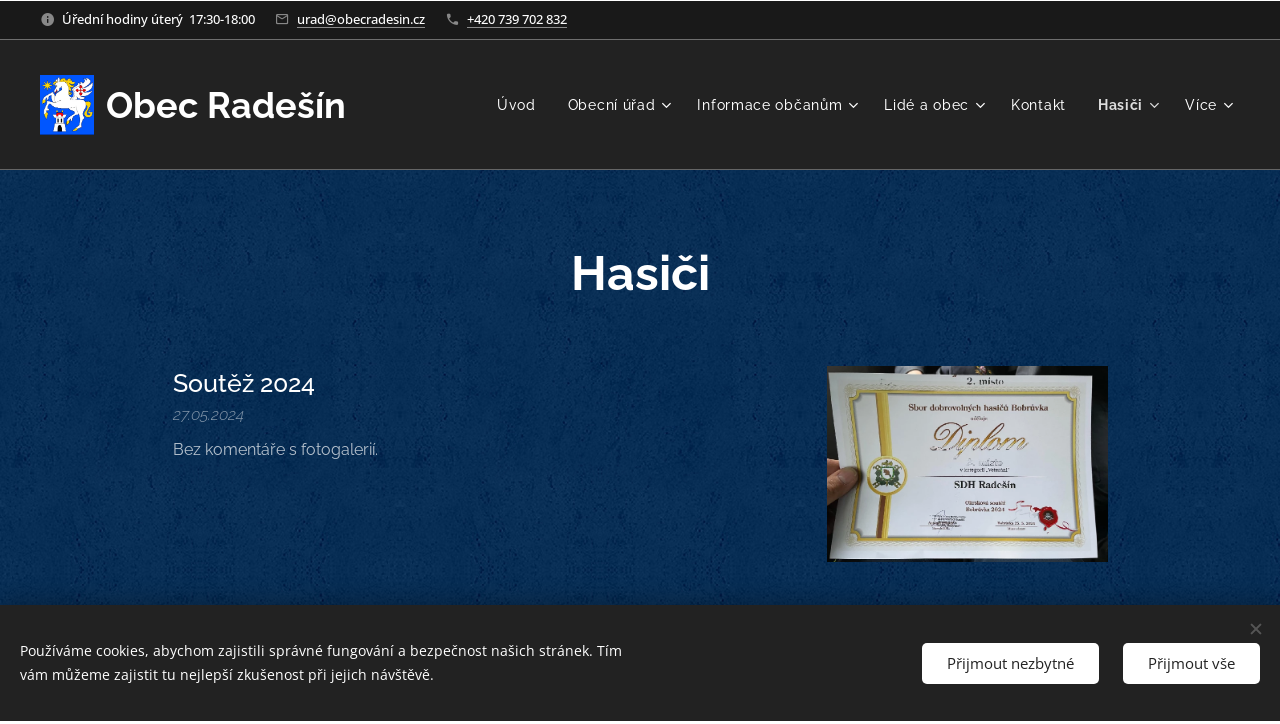

--- FILE ---
content_type: text/html; charset=UTF-8
request_url: https://www.obecradesin.cz/hasici/
body_size: 20396
content:
<!DOCTYPE html>
<html class="no-js" prefix="og: https://ogp.me/ns#" lang="cs">
<head><link rel="preconnect" href="https://duyn491kcolsw.cloudfront.net" crossorigin><link rel="preconnect" href="https://fonts.gstatic.com" crossorigin><meta charset="utf-8"><link rel="icon" href="https://duyn491kcolsw.cloudfront.net/files/2d/2di/2div3h.svg?ph=9639d70e6e" type="image/svg+xml" sizes="any"><link rel="icon" href="https://duyn491kcolsw.cloudfront.net/files/07/07f/07fzq8.svg?ph=9639d70e6e" type="image/svg+xml" sizes="16x16"><link rel="icon" href="https://duyn491kcolsw.cloudfront.net/files/1j/1j3/1j3767.ico?ph=9639d70e6e"><link rel="apple-touch-icon" href="https://duyn491kcolsw.cloudfront.net/files/1j/1j3/1j3767.ico?ph=9639d70e6e"><link rel="icon" href="https://duyn491kcolsw.cloudfront.net/files/1j/1j3/1j3767.ico?ph=9639d70e6e">
    <meta http-equiv="X-UA-Compatible" content="IE=edge">
    <title>Hasiči :: obec</title>
    <meta name="viewport" content="width=device-width,initial-scale=1">
    <meta name="msapplication-tap-highlight" content="no">
    
    <link href="https://duyn491kcolsw.cloudfront.net/files/0r/0rk/0rklmm.css?ph=9639d70e6e" media="print" rel="stylesheet">
    <link href="https://duyn491kcolsw.cloudfront.net/files/2e/2e5/2e5qgh.css?ph=9639d70e6e" media="screen and (min-width:100000em)" rel="stylesheet" data-type="cq" disabled>
    <link rel="stylesheet" href="https://duyn491kcolsw.cloudfront.net/files/41/41k/41kc5i.css?ph=9639d70e6e"><link rel="stylesheet" href="https://duyn491kcolsw.cloudfront.net/files/3b/3b2/3b2e8e.css?ph=9639d70e6e" media="screen and (min-width:37.5em)"><link rel="stylesheet" href="https://duyn491kcolsw.cloudfront.net/files/2m/2m4/2m4vjv.css?ph=9639d70e6e" data-wnd_color_scheme_file=""><link rel="stylesheet" href="https://duyn491kcolsw.cloudfront.net/files/23/23c/23cqa3.css?ph=9639d70e6e" data-wnd_color_scheme_desktop_file="" media="screen and (min-width:37.5em)" disabled=""><link rel="stylesheet" href="https://duyn491kcolsw.cloudfront.net/files/16/16t/16tbvw.css?ph=9639d70e6e" data-wnd_additive_color_file=""><link rel="stylesheet" href="https://duyn491kcolsw.cloudfront.net/files/1b/1b1/1b1pns.css?ph=9639d70e6e" data-wnd_typography_file=""><link rel="stylesheet" href="https://duyn491kcolsw.cloudfront.net/files/3z/3zn/3zn0c1.css?ph=9639d70e6e" data-wnd_typography_desktop_file="" media="screen and (min-width:37.5em)" disabled=""><script>(()=>{let e=!1;const t=()=>{if(!e&&window.innerWidth>=600){for(let e=0,t=document.querySelectorAll('head > link[href*="css"][media="screen and (min-width:37.5em)"]');e<t.length;e++)t[e].removeAttribute("disabled");e=!0}};t(),window.addEventListener("resize",t),"container"in document.documentElement.style||fetch(document.querySelector('head > link[data-type="cq"]').getAttribute("href")).then((e=>{e.text().then((e=>{const t=document.createElement("style");document.head.appendChild(t),t.appendChild(document.createTextNode(e)),import("https://duyn491kcolsw.cloudfront.net/client/js.polyfill/container-query-polyfill.modern.js").then((()=>{let e=setInterval((function(){document.body&&(document.body.classList.add("cq-polyfill-loaded"),clearInterval(e))}),100)}))}))}))})()</script>
<link rel="preload stylesheet" href="https://duyn491kcolsw.cloudfront.net/files/2m/2m8/2m8msc.css?ph=9639d70e6e" as="style"><meta name="description" content="Hasiči"><meta name="keywords" content=""><meta name="generator" content="Webnode 2"><meta name="apple-mobile-web-app-capable" content="no"><meta name="apple-mobile-web-app-status-bar-style" content="black"><meta name="format-detection" content="telephone=no">

<meta property="og:url" content="https://www.obecradesin.cz/hasici/"><meta property="og:title" content="Hasiči :: obec"><meta property="og:type" content="article"><meta property="og:description" content="Hasiči"><meta property="og:site_name" content="obec"><meta property="og:image" content="https://9639d70e6e.clvaw-cdnwnd.com/6b620891f1dff59b5ba35aebd01594e7/200001365-a5b8ea5b8f/700/Obr%C3%A1zek%20WhatsApp%2C%202024-05-25%20v%2019.56.03_d2a45736.jpeg?ph=9639d70e6e"><meta property="og:article:published_time" content="2023-02-10T00:00:00+0100"><meta name="robots" content="index,follow"><link rel="canonical" href="https://www.obecradesin.cz/hasici/"><script>window.checkAndChangeSvgColor=function(c){try{var a=document.getElementById(c);if(a){c=[["border","borderColor"],["outline","outlineColor"],["color","color"]];for(var h,b,d,f=[],e=0,m=c.length;e<m;e++)if(h=window.getComputedStyle(a)[c[e][1]].replace(/\s/g,"").match(/^rgb[a]?\(([0-9]{1,3}),([0-9]{1,3}),([0-9]{1,3})/i)){b="";for(var g=1;3>=g;g++)b+=("0"+parseInt(h[g],10).toString(16)).slice(-2);"0"===b.charAt(0)&&(d=parseInt(b.substr(0,2),16),d=Math.max(16,d),b=d.toString(16)+b.slice(-4));f.push(c[e][0]+"="+b)}if(f.length){var k=a.getAttribute("data-src"),l=k+(0>k.indexOf("?")?"?":"&")+f.join("&");a.src!=l&&(a.src=l,a.outerHTML=a.outerHTML)}}}catch(n){}};</script><script src="https://www.googletagmanager.com/gtag/js?id=G-2N47FMH3K7" async></script><script>
						window.dataLayer = window.dataLayer || [];
						function gtag(){
						
						dataLayer.push(arguments);}
						gtag('js', new Date());
						</script><script>gtag('consent', 'default', {'ad_storage': 'denied', 'analytics_storage': 'denied', 'ad_user_data': 'denied', 'ad_personalization': 'denied' });</script><script>gtag('config', 'G-2N47FMH3K7');</script></head>
<body class="l wt-blog ac-s ac-i ac-n l-default l-d-none b-btn-r b-btn-s-l b-btn-dn b-btn-bw-2 img-d-n img-t-u img-h-n line-solid b-e-ds lbox-d c-s-n   hb-on  wnd-fe"><noscript>
				<iframe
				 src="https://www.googletagmanager.com/ns.html?id=GTM-542MMSL"
				 height="0"
				 width="0"
				 style="display:none;visibility:hidden"
				 >
				 </iframe>
			</noscript>

<div class="wnd-page l-page cs-gray-3 ac-borange t-t-fs-s t-t-fw-m t-t-sp-n t-t-d-n t-s-fs-s t-s-fw-s t-s-sp-n t-s-d-n t-p-fs-s t-p-fw-m t-p-sp-n t-h-fs-s t-h-fw-s t-h-sp-n t-bq-fs-s t-bq-fw-s t-bq-sp-n t-bq-d-l t-btn-fw-l t-nav-fw-l t-pd-fw-s t-nav-tt-n">
    <div class="l-w t cf t-01">
        <div class="l-bg cf">
            <div class="s-bg-l">
                
                
            </div>
        </div>
        <header class="l-h cf">
            <div class="sw cf">
	<div class="sw-c cf"><section class="s s-hb cf sc-d   wnd-w-wider wnd-hbs-on wnd-hbi-on wnd-hbi-news-on">
	<div class="s-w cf">
		<div class="s-o cf">
			<div class="s-bg cf">
                <div class="s-bg-l">
                    
                    
                </div>
			</div>
			<div class="s-c">
                <div class="s-hb-c cf">
                    <div class="hb-si">
                        <div class="si">
    <div class="si-c"></div>
</div>
                    </div>
                    <div class="hb-ci">
                        <div class="ci">
    <div class="ci-c" data-placeholder="Kontaktní informace"><div class="ci-news"><span>Úřední hodiny úterý&nbsp; 17:30-18:00</span></div><div class="ci-mail"><span><a href="mailto:urad@obecradesin.cz">urad@obecradesin.cz</a></span></div><div class="ci-phone"><span><a href="tel:+420 739 702 832">+420 739 702 832</a></span></div></div>
</div>
                    </div>
                    <div class="hb-ccy">
                        
                    </div>
                    <div class="hb-lang">
                        
                    </div>
                </div>
			</div>
		</div>
	</div>
</section><section data-space="true" class="s s-hn s-hn-default wnd-mt-classic wnd-na-c logo-classic sc-cd  sc-a wnd-w-wider wnd-nh-l hm-hidden wnd-nav-border wnd-nav-sticky menu-default">
	<div class="s-w">
		<div class="s-o">

			<div class="s-bg">
                <div class="s-bg-l">
                    
                    
                </div>
			</div>

			<div class="h-w h-f wnd-fixed">

				<div class="n-l">
					<div class="s-c menu-nav">
						<div class="logo-block">
							<div class="b b-l logo logo-default logo-nb raleway logo-36 wnd-logo-with-text wnd-iar-1-1 b-ls-l" id="wnd_LogoBlock_884217811" data-wnd_mvc_type="wnd.fe.LogoBlock">
	<div class="b-l-c logo-content">
		<a class="b-l-link logo-link" href="/home/">

			<div class="b-l-image logo-image">
				<div class="b-l-image-w logo-image-cell">
                    <picture><source type="image/webp" srcset="https://9639d70e6e.clvaw-cdnwnd.com/6b620891f1dff59b5ba35aebd01594e7/200000007-b7446b7447/450/znak_radesin_oriznut.webp?ph=9639d70e6e 355w, https://9639d70e6e.clvaw-cdnwnd.com/6b620891f1dff59b5ba35aebd01594e7/200000007-b7446b7447/700/znak_radesin_oriznut.webp?ph=9639d70e6e 355w, https://9639d70e6e.clvaw-cdnwnd.com/6b620891f1dff59b5ba35aebd01594e7/200000007-b7446b7447/znak_radesin_oriznut.webp?ph=9639d70e6e 355w" sizes="(min-width: 600px) 450px, (min-width: 360px) calc(100vw * 0.8), 100vw" ><img src="https://9639d70e6e.clvaw-cdnwnd.com/6b620891f1dff59b5ba35aebd01594e7/200000006-c2d37c2d39/znak_radesin_oriznut.png?ph=9639d70e6e" alt="" width="355" height="398" class="wnd-logo-img" ></picture>
				</div>
			</div>

			

			<div class="b-l-br logo-br"></div>

			<div class="b-l-text logo-text-wrapper">
				<div class="b-l-text-w logo-text">
					<span class="b-l-text-c logo-text-cell"><strong>Obec Radešín</strong></span>
				</div>
			</div>

		</a>
	</div>
</div>
						</div>

						<div id="menu-slider">
							<div id="menu-block">
								<nav id="menu"><div class="menu-font menu-wrapper">
	<a href="#" class="menu-close" rel="nofollow" title="Close Menu"></a>
	<ul role="menubar" aria-label="Menu" class="level-1">
		<li role="none" class="wnd-homepage">
			<a class="menu-item" role="menuitem" href="/home/"><span class="menu-item-text">Úvod</span></a>
			
		</li><li role="none" class="wnd-with-submenu">
			<a class="menu-item" role="menuitem" href="/kopie-z-uredni-deska/"><span class="menu-item-text">Obecní úřad</span></a>
			<ul role="menubar" aria-label="Menu" class="level-2">
		<li role="none">
			<a class="menu-item" role="menuitem" href="/reference/"><span class="menu-item-text">Zastupitelstvo</span></a>
			
		</li><li role="none">
			<a class="menu-item" role="menuitem" href="/uredni-deska/"><span class="menu-item-text">Úřední deska</span></a>
			
		</li><li role="none">
			<a class="menu-item" role="menuitem" href="/povinne-zverejnovane-informace/"><span class="menu-item-text">Povinně zveřejňované informace</span></a>
			
		</li><li role="none">
			<a class="menu-item" role="menuitem" href="/zapisky-ze-zastupitelstva/"><span class="menu-item-text">Zápisy ze zastupitelstva</span></a>
			
		</li><li role="none" class="wnd-with-submenu">
			<a class="menu-item" role="menuitem" href="/obecni-poplatky/"><span class="menu-item-text">Obecní poplatky</span></a>
			<ul role="menubar" aria-label="Menu" class="level-3">
		<li role="none">
			<a class="menu-item" role="menuitem" href="/platne-vyhlasky/"><span class="menu-item-text">Platné vyhlášky</span></a>
			
		</li><li role="none">
			<a class="menu-item" role="menuitem" href="/informace-dle-%c2%a7106-1999-sb/"><span class="menu-item-text">Informace dle §106/1999 sb.</span></a>
			
		</li>
	</ul>
		</li><li role="none" class="wnd-with-submenu">
			<a class="menu-item" role="menuitem" href="/obecni-finance/"><span class="menu-item-text">Obecní finance, rozpočet a rozpočtová opatření</span></a>
			<ul role="menubar" aria-label="Menu" class="level-3">
		<li role="none">
			<a class="menu-item" role="menuitem" href="/strednedoby-rozpocet-2027-vyhled/"><span class="menu-item-text">Střednědobý rozpočet 2027, výhled</span></a>
			
		</li><li role="none">
			<a class="menu-item" role="menuitem" href="/rozpocet/"><span class="menu-item-text">Rozpočet</span></a>
			
		</li><li role="none">
			<a class="menu-item" role="menuitem" href="/rozpoctova-opatreni/"><span class="menu-item-text">Rozpočtová opatření</span></a>
			
		</li><li role="none">
			<a class="menu-item" role="menuitem" href="/zaverecny-ucet/"><span class="menu-item-text">Závěrečný účet</span></a>
			
		</li>
	</ul>
		</li><li role="none">
			<a class="menu-item" role="menuitem" href="/zaloby-obce/"><span class="menu-item-text">Žaloby obce</span></a>
			
		</li>
	</ul>
		</li><li role="none" class="wnd-with-submenu">
			<a class="menu-item" role="menuitem" href="/pridejte-se-k-nam/"><span class="menu-item-text">Informace občanům</span></a>
			<ul role="menubar" aria-label="Menu" class="level-2">
		<li role="none">
			<a class="menu-item" role="menuitem" href="/mistni-energeticka-koncepce-radesin/"><span class="menu-item-text">Místní energetická koncepce Radešín</span></a>
			
		</li><li role="none">
			<a class="menu-item" role="menuitem" href="/rozhlas1/"><span class="menu-item-text">Munipolis/rozhlas</span></a>
			
		</li><li role="none">
			<a class="menu-item" role="menuitem" href="/pocasi/"><span class="menu-item-text">Počasí</span></a>
			
		</li><li role="none" class="wnd-with-submenu">
			<a class="menu-item" role="menuitem" href="/obecni-portal/"><span class="menu-item-text">Obecní portál</span></a>
			<ul role="menubar" aria-label="Menu" class="level-3">
		<li role="none">
			<a class="menu-item" role="menuitem" href="/user-registration/"><span class="menu-item-text">Registrace uživatele</span></a>
			
		</li><li role="none">
			<a class="menu-item" role="menuitem" href="/user-login/"><span class="menu-item-text">Přihlášení uživatele</span></a>
			
		</li>
	</ul>
		</li><li role="none">
			<a class="menu-item" role="menuitem" href="/mistni-komunikace/"><span class="menu-item-text">Poslední informace</span></a>
			
		</li><li role="none">
			<a class="menu-item" role="menuitem" href="/odpady/"><span class="menu-item-text">Odpady</span></a>
			
		</li><li role="none">
			<a class="menu-item" role="menuitem" href="/dokumenty-voda/"><span class="menu-item-text">Veřejný vodovod</span></a>
			
		</li><li role="none" class="wnd-with-submenu">
			<a class="menu-item" role="menuitem" href="/kanalizace-aktualne/"><span class="menu-item-text">Kanalizace, čistička</span></a>
			<ul role="menubar" aria-label="Menu" class="level-3">
		<li role="none">
			<a class="menu-item" role="menuitem" href="/nova-cov/"><span class="menu-item-text">Nová ČOV</span></a>
			
		</li><li role="none">
			<a class="menu-item" role="menuitem" href="/majetek-investice/"><span class="menu-item-text">Majetek, Investice</span></a>
			
		</li><li role="none">
			<a class="menu-item" role="menuitem" href="/co-do-kanalizace-nepatri/"><span class="menu-item-text">Co do kanalizace nepatří</span></a>
			
		</li><li role="none">
			<a class="menu-item" role="menuitem" href="/dokumenty/"><span class="menu-item-text">Dokumenty</span></a>
			
		</li>
	</ul>
		</li><li role="none">
			<a class="menu-item" role="menuitem" href="/komunikace/"><span class="menu-item-text">Komunikace</span></a>
			
		</li><li role="none">
			<a class="menu-item" role="menuitem" href="/up/"><span class="menu-item-text">Územní plán</span></a>
			
		</li><li role="none">
			<a class="menu-item" role="menuitem" href="/volebni-sliby/"><span class="menu-item-text">Volební sliby</span></a>
			
		</li>
	</ul>
		</li><li role="none" class="wnd-with-submenu">
			<a class="menu-item" role="menuitem" href="/darujte/"><span class="menu-item-text">Lidé a obec</span></a>
			<ul role="menubar" aria-label="Menu" class="level-2">
		<li role="none">
			<a class="menu-item" role="menuitem" href="/zajimavosti1/"><span class="menu-item-text">Zajimavosti</span></a>
			
		</li><li role="none">
			<a class="menu-item" role="menuitem" href="/akce/"><span class="menu-item-text">Akce</span></a>
			
		</li><li role="none">
			<a class="menu-item" role="menuitem" href="/farnost/"><span class="menu-item-text">Farnost</span></a>
			
		</li><li role="none">
			<a class="menu-item" role="menuitem" href="/stripky/"><span class="menu-item-text">Střípky</span></a>
			
		</li><li role="none">
			<a class="menu-item" role="menuitem" href="/buletin/"><span class="menu-item-text">Buletin a old web</span></a>
			
		</li>
	</ul>
		</li><li role="none">
			<a class="menu-item" role="menuitem" href="/kontakt/"><span class="menu-item-text">Kontakt</span></a>
			
		</li><li role="none" class="wnd-active wnd-active-path wnd-with-submenu">
			<a class="menu-item" role="menuitem" href="/hasici/"><span class="menu-item-text">Hasiči</span></a>
			<ul role="menubar" aria-label="Menu" class="level-2">
		<li role="none">
			<a class="menu-item" role="menuitem" href="/rozhlas/"><span class="menu-item-text">Rozhlas</span></a>
			
		</li><li role="none">
			<a class="menu-item" role="menuitem" href="/zakladni-informace/"><span class="menu-item-text">Základní informace</span></a>
			
		</li>
	</ul>
		</li><li role="none">
			<a class="menu-item" role="menuitem" href="/veterani/"><span class="menu-item-text">Veteráni</span></a>
			
		</li><li role="none">
			<a class="menu-item" role="menuitem" href="/novinky/"><span class="menu-item-text">Novinky</span></a>
			
		</li>
	</ul>
	<span class="more-text">Více</span>
</div></nav>
							</div>
						</div>

						<div class="cart-and-mobile">
							
							

							<div id="menu-mobile">
								<a href="#" id="menu-submit"><span></span>Menu</a>
							</div>
						</div>

					</div>
				</div>

			</div>

		</div>
	</div>
</section></div>
</div>
        </header>
        <main class="l-m cf">
            <div class="sw cf">
	<div class="sw-c cf"><section class="s s-hm s-hm-hidden wnd-h-hidden cf sc-w   hn-default"></section><section class="s s-basic cf sc-m wnd-background-pattern  wnd-w-default wnd-s-normal wnd-h-auto">
	<div class="s-w cf">
		<div class="s-o s-fs cf">
			<div class="s-bg cf">
				<div class="s-bg-l wnd-background-pattern  bgpos-center-center bgatt-scroll" style="background-image:url('https://duyn491kcolsw.cloudfront.net/files/0s/0s8/0s8gu2.png?ph=9639d70e6e')">
                    
					
				</div>
			</div>
			<div class="s-c s-fs cf">
				<div class="ez cf wnd-no-cols">
	<div class="ez-c"><div class="b b-text cf">
	<div class="b-c b-text-c b-s b-s-t60 b-s-b60 b-cs cf"><h1 class="wnd-align-center"><strong>Hasiči</strong></h1>
</div>
</div><div class="blog blog-basic thumb-float no-grid b b-s">
	<div class="blog-wrapper b-cs">
		<div class="blog-container">
			<article class="item">
				<div class="item-wrapper">
					<div class="item-media"><a href="/l/soutez-2024/"><div class="b-tb wnd-orientation-landscape" id="wnd_ThumbnailBlock_1e8fmaqngp9000000000000000">
    <picture><source type="image/webp" srcset="https://9639d70e6e.clvaw-cdnwnd.com/6b620891f1dff59b5ba35aebd01594e7/200001366-e5e6ee5e70/450/Obr%C3%A1zek%20WhatsApp%2C%202024-05-25%20v%2019.56.03_d2a45736.webp?ph=9639d70e6e 450w, https://9639d70e6e.clvaw-cdnwnd.com/6b620891f1dff59b5ba35aebd01594e7/200001366-e5e6ee5e70/700/Obr%C3%A1zek%20WhatsApp%2C%202024-05-25%20v%2019.56.03_d2a45736.webp?ph=9639d70e6e 2x" sizes="100vw" ><img src="https://9639d70e6e.clvaw-cdnwnd.com/6b620891f1dff59b5ba35aebd01594e7/200001365-a5b8ea5b8f/Obr%C3%A1zek%20WhatsApp%2C%202024-05-25%20v%2019.56.03_d2a45736.jpeg?ph=9639d70e6e" alt="" width="1600" height="1200" loading="lazy" ></picture>
</div></a></div>
					<div class="item-content">
						<div class="item-head">
							<h2><a href="/l/soutez-2024/"><div class="ld">
	<span class="ld-c">Soutěž 2024</span>
</div></a></h2>
							<div class="item-date"><div class="ld">
	<span class="ld-c">27.05.2024</span>
</div></div>
						</div>
						<div class="item-perex"><div class="perex">
	<div class="perex-content"><p>Bez komentáře s fotogalerií.</p></div>
</div></div>
					</div>
				</div>
			</article><article class="item">
				<div class="item-wrapper">
					<div class="item-media"><a href="/l/dotace-na-novou-hasicku/"><div class="b-tb wnd-orientation-portrait" id="wnd_ThumbnailBlock_1jvvb28bd55g00000000000000">
    <picture><source type="image/webp" srcset="https://9639d70e6e.clvaw-cdnwnd.com/6b620891f1dff59b5ba35aebd01594e7/200001217-93a3893a3a/450/Hasi%C4%8Di%20dotace%2007.03.2024_16.59.48_REC.webp?ph=9639d70e6e 447w, https://9639d70e6e.clvaw-cdnwnd.com/6b620891f1dff59b5ba35aebd01594e7/200001217-93a3893a3a/700/Hasi%C4%8Di%20dotace%2007.03.2024_16.59.48_REC.webp?ph=9639d70e6e 2x" sizes="100vw" ><img src="https://9639d70e6e.clvaw-cdnwnd.com/6b620891f1dff59b5ba35aebd01594e7/200001216-98a8a98a8b/Hasi%C4%8Di%20dotace%2007.03.2024_16.59.48_REC.png?ph=9639d70e6e" alt="" width="697" height="702" loading="lazy" ></picture>
</div></a></div>
					<div class="item-content">
						<div class="item-head">
							<h2><a href="/l/dotace-na-novou-hasicku/"><div class="ld">
	<span class="ld-c">Dotace na novou hasičku</span>
</div></a></h2>
							<div class="item-date"><div class="ld">
	<span class="ld-c">07.03.2024</span>
</div></div>
						</div>
						<div class="item-perex"><div class="perex">
	<div class="perex-content"><p><strong>Jen pro upřesnění k dotaci, kterou získal Radešín na rekonstrukci obecní hasičky.</strong> Výše uvedené metry povinných ploch představovaly nutnost rozšíření stavby o obytné podkroví a u garáže zvětšení půdorysu celé stavby. Přiznané 3 mil.Kč tak jak se žádalo, plní ministerstvo vnitra pouze z 50% a obec uhradí zbývajících 50%. Zvýšené náklady byly...</p></div>
</div></div>
					</div>
				</div>
			</article><article class="item">
				<div class="item-wrapper">
					<div class="item-media"><a href="/l/den-otevrenych-hasicek-v-radesine/"><div class="b-tb wnd-orientation-landscape" id="wnd_ThumbnailBlock_dtp751e21to00000000000000">
    <picture><source type="image/webp" srcset="https://9639d70e6e.clvaw-cdnwnd.com/6b620891f1dff59b5ba35aebd01594e7/200001111-b0fe7b0fe8/450/20230805_150341-1.webp?ph=9639d70e6e 450w, https://9639d70e6e.clvaw-cdnwnd.com/6b620891f1dff59b5ba35aebd01594e7/200001111-b0fe7b0fe8/700/20230805_150341-1.webp?ph=9639d70e6e 2x" sizes="100vw" ><img src="https://9639d70e6e.clvaw-cdnwnd.com/6b620891f1dff59b5ba35aebd01594e7/200001110-42ea442ea5/20230805_150341-1.jpeg?ph=9639d70e6e" alt="" width="1920" height="1440" loading="lazy" ></picture>
</div></a></div>
					<div class="item-content">
						<div class="item-head">
							<h2><a href="/l/den-otevrenych-hasicek-v-radesine/"><div class="ld">
	<span class="ld-c">Otevření hasičky v Radešíně</span>
</div></a></h2>
							<div class="item-date"><div class="ld">
	<span class="ld-c">29.12.2023</span>
</div></div>
						</div>
						<div class="item-perex"><div class="perex">
	<div class="perex-content"><p>Sousedské posezení s přiležitostí si prohlédnout si zrekonstruovanou hasičku, něco zakousnout a vypít. <strong>29.12.2023 od 17:00</strong> Srdečně zvou hasiči a všichni pomocníci.</p></div>
</div></div>
					</div>
				</div>
			</article><article class="item">
				<div class="item-wrapper">
					<div class="item-media"><a href="/l/ve-finale/"><div class="b-tb wnd-orientation-portrait" id="wnd_ThumbnailBlock_7ua944cokg2000000000000000">
    <picture><source type="image/webp" srcset="https://9639d70e6e.clvaw-cdnwnd.com/6b620891f1dff59b5ba35aebd01594e7/200000993-7cb507cb52/450/IMG-20231123-WA0009-5.webp?ph=9639d70e6e 253w, https://9639d70e6e.clvaw-cdnwnd.com/6b620891f1dff59b5ba35aebd01594e7/200000993-7cb507cb52/700/IMG-20231123-WA0009-5.webp?ph=9639d70e6e 2x" sizes="100vw" ><img src="https://9639d70e6e.clvaw-cdnwnd.com/6b620891f1dff59b5ba35aebd01594e7/200000992-6378a6378c/IMG-20231123-WA0009-1.jpeg?ph=9639d70e6e" alt="" width="576" height="1024" loading="lazy" ></picture>
</div></a></div>
					<div class="item-content">
						<div class="item-head">
							<h2><a href="/l/ve-finale/"><div class="ld">
	<span class="ld-c">Ve finále :-)</span>
</div></a></h2>
							<div class="item-date"><div class="ld">
	<span class="ld-c">26.11.2023</span>
</div></div>
						</div>
						<div class="item-perex"><div class="perex">
	<div class="perex-content"><p>Dárek nejen pro hasiče a další v galerii.</p></div>
</div></div>
					</div>
				</div>
			</article><article class="item">
				<div class="item-wrapper">
					<div class="item-media"><a href="/l/sbirka-nejen-hasicu/"><div class="b-tb wnd-orientation-portrait" id="wnd_ThumbnailBlock_7s0rbrut72s000000000000000">
    <picture><source type="image/webp" srcset="https://9639d70e6e.clvaw-cdnwnd.com/6b620891f1dff59b5ba35aebd01594e7/200000890-f3586f3588/450/IMG-20231108-WA0004.webp?ph=9639d70e6e 253w, https://9639d70e6e.clvaw-cdnwnd.com/6b620891f1dff59b5ba35aebd01594e7/200000890-f3586f3588/700/IMG-20231108-WA0004.webp?ph=9639d70e6e 2x" sizes="100vw" ><img src="https://9639d70e6e.clvaw-cdnwnd.com/6b620891f1dff59b5ba35aebd01594e7/200000889-22ed222ed3/IMG-20231108-WA0004.jpeg?ph=9639d70e6e" alt="" width="576" height="1024" loading="lazy" ></picture>
</div></a></div>
					<div class="item-content">
						<div class="item-head">
							<h2><a href="/l/sbirka-nejen-hasicu/"><div class="ld">
	<span class="ld-c">Sbírka nejen hasičů 111 362 Kč&nbsp;</span>
</div></a></h2>
							<div class="item-date"><div class="ld">
	<span class="ld-c">09.11.2023</span>
</div></div>
						</div>
						<div class="item-perex"><div class="perex">
	<div class="perex-content"><p>Rozhodnutí, hasičů vybavit zrekonstruovanou základnu novým vybavení přišlo logicky s rozsahem prací, které z původní přestavby komína postupně přerostly v kompletní obnovu včetně sítí, izolací, zateplení včetně opravy krovu. Sbírka začala sponzoringem srazu veteránů a postupně přerostla v následující dary k dnešnímu dni. Myšlenkou důkladné...</p></div>
</div></div>
					</div>
				</div>
			</article><article class="item">
				<div class="item-wrapper">
					<div class="item-media"><a href="/l/rekonstrukce-hasicarny/"><div class="b-tb wnd-orientation-landscape" id="wnd_ThumbnailBlock_5fumlfd1oob000000000000000">
    <picture><source type="image/webp" srcset="https://9639d70e6e.clvaw-cdnwnd.com/6b620891f1dff59b5ba35aebd01594e7/200000709-c1db1c1db5/450/20230729_081732.webp?ph=9639d70e6e 450w, https://9639d70e6e.clvaw-cdnwnd.com/6b620891f1dff59b5ba35aebd01594e7/200000709-c1db1c1db5/700/20230729_081732.webp?ph=9639d70e6e 2x" sizes="100vw" ><img src="https://9639d70e6e.clvaw-cdnwnd.com/6b620891f1dff59b5ba35aebd01594e7/200000708-1cafd1caff/20230729_081732.jpeg?ph=9639d70e6e" alt="" width="1920" height="1440" loading="lazy" ></picture>
</div></a></div>
					<div class="item-content">
						<div class="item-head">
							<h2><a href="/l/rekonstrukce-hasicarny/"><div class="ld">
	<span class="ld-c">Rekonstrukce hasičárny</span>
</div></a></h2>
							<div class="item-date"><div class="ld">
	<span class="ld-c">07.08.2023</span>
</div></div>
						</div>
						<div class="item-perex"><div class="perex">
	<div class="perex-content"><p>Průběžná informace o rekonstrukci Hasičky, protože se jedná o obecní nemovitost a objevil se podnět o zneužití prostředků obce, posíláme pár fotografií a informací. Rekonstrukce započala odstraněním havarijního stavu komína a nákup materiálu odsouhlasilo zastupitelstvo. Následně byla zjištěna havárie krovu viz. fotografie a plíseň v celé budově....</p></div>
</div></div>
					</div>
				</div>
			</article><article class="item">
				<div class="item-wrapper">
					<div class="item-media"><a href="/l/historicky-uspech/"><div class="b-tb wnd-orientation-landscape" id="wnd_ThumbnailBlock_2h7s9jda5kv000000000000000">
    <picture><source type="image/webp" srcset="https://9639d70e6e.clvaw-cdnwnd.com/6b620891f1dff59b5ba35aebd01594e7/200000560-c2eeac2eeb/450/20230520_193604.webp?ph=9639d70e6e 450w, https://9639d70e6e.clvaw-cdnwnd.com/6b620891f1dff59b5ba35aebd01594e7/200000560-c2eeac2eeb/700/20230520_193604.webp?ph=9639d70e6e 2x" sizes="100vw" ><img src="https://9639d70e6e.clvaw-cdnwnd.com/6b620891f1dff59b5ba35aebd01594e7/200000559-3f0973f098/20230520_193604.jpeg?ph=9639d70e6e" alt="" width="1920" height="1440" loading="lazy" ></picture>
</div></a></div>
					<div class="item-content">
						<div class="item-head">
							<h2><a href="/l/historicky-uspech/"><div class="ld">
	<span class="ld-c">Historický úspěch</span>
</div></a></h2>
							<div class="item-date"><div class="ld">
	<span class="ld-c">22.05.2023</span>
</div></div>
						</div>
						<div class="item-perex"><div class="perex">
	<div class="perex-content"><p>V sobotu 20.května proběhla tradiční hasičská soutěž okrsku. Družstvo z Radešína přivezlo pohár a postupuje do další soutěže, která se pro okres bude konat v sousední Bobrůvce za tři týdny. Radešín se tak zařadil mezi obce, které s malou základnou dokáže předčit i větší sbory.</p></div>
</div></div>
					</div>
				</div>
			</article><article class="item">
				<div class="item-wrapper">
					<div class="item-media"><a href="/l/bratr-havlik/"><div class="b-tb wnd-orientation-landscape" id="wnd_ThumbnailBlock_t13afv4p8kk00000000000000">
    <picture><source type="image/webp" srcset="https://9639d70e6e.clvaw-cdnwnd.com/6b620891f1dff59b5ba35aebd01594e7/200000535-eff45eff47/450/20230513_112806.webp?ph=9639d70e6e 450w, https://9639d70e6e.clvaw-cdnwnd.com/6b620891f1dff59b5ba35aebd01594e7/200000535-eff45eff47/700/20230513_112806.webp?ph=9639d70e6e 2x" sizes="100vw" ><img src="https://9639d70e6e.clvaw-cdnwnd.com/6b620891f1dff59b5ba35aebd01594e7/200000534-0974109743/20230513_112806.jpeg?ph=9639d70e6e" alt="" width="1920" height="1440" loading="lazy" ></picture>
</div></a></div>
					<div class="item-content">
						<div class="item-head">
							<h2><a href="/l/bratr-havlik/"><div class="ld">
	<span class="ld-c">Bratr Havlík</span>
</div></a></h2>
							<div class="item-date"><div class="ld">
	<span class="ld-c">14.05.2023</span>
</div></div>
						</div>
						<div class="item-perex"><div class="perex">
	<div class="perex-content"><p>Tradičního dělání dřeva pro bratra se účasnili členové SDH i další občané.</p></div>
</div></div>
					</div>
				</div>
			</article><article class="item">
				<div class="item-wrapper">
					<div class="item-media"><a href="/l/vyrocni-schuze-2022/"><div class="b-tb wnd-orientation-portrait" id="wnd_ThumbnailBlock_2pm94khhre9g00000000000000">
    <picture><source type="image/webp" srcset="https://9639d70e6e.clvaw-cdnwnd.com/6b620891f1dff59b5ba35aebd01594e7/200000287-19c0b19c0c/450/20221217_194217.webp?ph=9639d70e6e 338w, https://9639d70e6e.clvaw-cdnwnd.com/6b620891f1dff59b5ba35aebd01594e7/200000287-19c0b19c0c/700/20221217_194217.webp?ph=9639d70e6e 2x" sizes="100vw" ><img src="https://9639d70e6e.clvaw-cdnwnd.com/6b620891f1dff59b5ba35aebd01594e7/200000286-efa45efa47/20221217_194217.jpg?ph=9639d70e6e" alt="" width="1440" height="1920" loading="lazy" ></picture>
</div></a></div>
					<div class="item-content">
						<div class="item-head">
							<h2><a href="/l/vyrocni-schuze-2022/"><div class="ld">
	<span class="ld-c">Výroční schůze 2022</span>
</div></a></h2>
							<div class="item-date"><div class="ld">
	<span class="ld-c">17.12.2022</span>
</div></div>
						</div>
						<div class="item-perex"><div class="perex">
	<div class="perex-content"><p>V předvánoční atmosféře proběhla výroční schůze, byla zhodnocena činnost v letošním roce, byli zvoleni velitelé družstev a zaznělo několik poděkování. Bratr Žilka z Bobrové ocenil úroveň radešínských hasičů.</p></div>
</div></div>
					</div>
				</div>
			</article><article class="item">
				<div class="item-wrapper">
					<div class="item-media"><a href="/l/hasicsky-fotbal-2022-svratka/"><div class="b-tb wnd-orientation-landscape" id="wnd_ThumbnailBlock_73rp1gohpf7000000000000000">
    <picture><source type="image/webp" srcset="https://9639d70e6e.clvaw-cdnwnd.com/6b620891f1dff59b5ba35aebd01594e7/200000076-9bb899bb8a/450/IMG_8142.webp?ph=9639d70e6e 450w, https://9639d70e6e.clvaw-cdnwnd.com/6b620891f1dff59b5ba35aebd01594e7/200000076-9bb899bb8a/700/IMG_8142.webp?ph=9639d70e6e 2x" sizes="100vw" ><img src="https://9639d70e6e.clvaw-cdnwnd.com/6b620891f1dff59b5ba35aebd01594e7/200000075-d1c3bd1c3c/IMG_8142.jpg?ph=9639d70e6e" alt="" width="700" height="525" loading="lazy" ></picture>
</div></a></div>
					<div class="item-content">
						<div class="item-head">
							<h2><a href="/l/hasicsky-fotbal-2022-svratka/"><div class="ld">
	<span class="ld-c">Hasičský fotbal 2022 - Svratka</span>
</div></a></h2>
							<div class="item-date"><div class="ld">
	<span class="ld-c">11.08.2022</span>
</div></div>
						</div>
						<div class="item-perex"><div class="perex">
	<div class="perex-content"></div>
</div></div>
					</div>
				</div>
			</article>
		</div>
		<div class="b b-s-0 b-s-t150 pager">
	<div class="pager-container">
		<a class="pager-prev wt-bold wnd-disabled" href="#">Novější články</a>
		<a class="pager-next wt-bold wnd-link" href="/hasici/p-ndg4ndmz/1">Starší články</a>
	</div>
</div>
	</div>
	<div class="blog-empty-listing"></div>
</div></div>
</div>
			</div>
		</div>
	</div>
</section></div>
</div>
        </main>
        <footer class="l-f cf">
            <div class="sw cf">
	<div class="sw-c cf"><section data-wn-border-element="s-f-border" class="s s-f s-f-basic s-f-simple sc-m wnd-background-pattern  wnd-w-default wnd-s-higher">
	<div class="s-w">
		<div class="s-o">
			<div class="s-bg">
                <div class="s-bg-l wnd-background-pattern  bgpos-center-center bgatt-scroll" style="background-image:url('https://duyn491kcolsw.cloudfront.net/files/0s/0s8/0s8gu2.png?ph=9639d70e6e')">
                    
                    
                </div>
			</div>
			<div class="s-c s-f-l-w s-f-border">
				<div class="s-f-l b-s b-s-t0 b-s-b0">
					<div class="s-f-l-c s-f-l-c-first">
						<div class="s-f-cr"><span class="it b link">
	<span class="it-c">©&nbsp;2022&nbsp;Obec Radešín |&nbsp;Všechna práva vyhrazena.</span>
</span></div>
						<div class="s-f-sf">
                            <span class="sf b">
<span class="sf-content sf-c link">Vytvořeno službou <a href="https://www.webnode.cz?utm_source=text&utm_medium=footer&utm_campaign=free4&utm_content=wnd2" rel="nofollow noopener" target="_blank">Webnode</a></span>
</span>
                            <span class="sf-cbr link">
    <a href="#" rel="nofollow">Cookies</a>
</span>
                            
                            
                            
                        </div>
					</div>
					<div class="s-f-l-c s-f-l-c-last">
						<div class="s-f-lang lang-select cf">
	
</div>
					</div>
                    <div class="s-f-l-c s-f-l-c-currency">
                        <div class="s-f-ccy ccy-select cf">
	
</div>
                    </div>
				</div>
			</div>
		</div>
	</div>
</section></div>
</div>
        </footer>
    </div>
    
</div>
<section class="cb cb-dark" id="cookiebar" style="display:none;" id="cookiebar" style="display:none;">
	<div class="cb-bar cb-scrollable">
		<div class="cb-bar-c">
			<div class="cb-bar-text">Používáme cookies, abychom zajistili správné fungování a bezpečnost našich stránek. Tím vám můžeme zajistit tu nejlepší zkušenost při jejich návštěvě.</div>
			<div class="cb-bar-buttons">
				<button class="cb-button cb-close-basic" data-action="accept-necessary">
					<span class="cb-button-content">Přijmout nezbytné</span>
				</button>
				<button class="cb-button cb-close-basic" data-action="accept-all">
					<span class="cb-button-content">Přijmout vše</span>
				</button>
				
			</div>
		</div>
        <div class="cb-close cb-close-basic" data-action="accept-necessary"></div>
	</div>

	<div class="cb-popup cb-light close">
		<div class="cb-popup-c">
			<div class="cb-popup-head">
				<h3 class="cb-popup-title">Pokročilá nastavení</h3>
				<p class="cb-popup-text">Zde můžete upravit své preference ohledně cookies. Následující kategorie můžete povolit či zakázat a svůj výběr uložit.</p>
			</div>
			<div class="cb-popup-options cb-scrollable">
				<div class="cb-option">
					<input class="cb-option-input" type="checkbox" id="necessary" name="necessary" readonly="readonly" disabled="disabled" checked="checked">
                    <div class="cb-option-checkbox"></div>
                    <label class="cb-option-label" for="necessary">Nezbytné krátkodobé cookies</label>
					<div class="cb-option-text">Bez nezbytných cookies se neobejde správné a bezpečné fungování našich stránek a registrační proces na nich.</div>
				</div><div class="cb-option">
					<input class="cb-option-input" type="checkbox" id="functional" name="functional">
                    <div class="cb-option-checkbox"></div>
                    <label class="cb-option-label" for="functional">Funkční cookies</label>
					<div class="cb-option-text">Funkční cookies ukládají vaše preference a uzpůsobí podle nich naše stránky.</div>
				</div><div class="cb-option">
					<input class="cb-option-input" type="checkbox" id="performance" name="performance">
                    <div class="cb-option-checkbox"></div>
                    <label class="cb-option-label" for="performance">Výkonnostní cookies</label>
					<div class="cb-option-text">Výkonnostní cookies monitorují výkon našich stránek.</div>
				</div><div class="cb-option">
					<input class="cb-option-input" type="checkbox" id="marketing" name="marketing">
                    <div class="cb-option-checkbox"></div>
                    <label class="cb-option-label" for="marketing">Marketingové cookies</label>
					<div class="cb-option-text">Díky marketingovým cookies můžeme měřit a analyzovat výkon našeho webu.</div>
				</div>
			</div>
			<div class="cb-popup-footer">
				<button class="cb-button cb-save-popup" data-action="advanced-save">
					<span class="cb-button-content">Uložit</span>
				</button>
			</div>
			<div class="cb-close cb-close-popup" data-action="close"></div>
		</div>
	</div>
</section>

<script src="https://duyn491kcolsw.cloudfront.net/files/3e/3em/3eml8v.js?ph=9639d70e6e" crossorigin="anonymous" type="module"></script><script>document.querySelector(".wnd-fe")&&[...document.querySelectorAll(".c")].forEach((e=>{const t=e.querySelector(".b-text:only-child");t&&""===t.querySelector(".b-text-c").innerText&&e.classList.add("column-empty")}))</script>


<script src="https://duyn491kcolsw.cloudfront.net/client.fe/js.compiled/lang.cz.2086.js?ph=9639d70e6e" crossorigin="anonymous"></script><script src="https://duyn491kcolsw.cloudfront.net/client.fe/js.compiled/compiled.multi.2-2193.js?ph=9639d70e6e" crossorigin="anonymous"></script><script>var wnd = wnd || {};wnd.$data = {"image_content_items":{"wnd_ThumbnailBlock_1":{"id":"wnd_ThumbnailBlock_1","type":"wnd.pc.ThumbnailBlock"},"wnd_HeaderSection_header_main_951889457":{"id":"wnd_HeaderSection_header_main_951889457","type":"wnd.pc.HeaderSection"},"wnd_ImageBlock_614830750":{"id":"wnd_ImageBlock_614830750","type":"wnd.pc.ImageBlock"},"wnd_ThumbnailBlock_1e8fmaqngp9000000000000000":{"id":"wnd_ThumbnailBlock_1e8fmaqngp9000000000000000","type":"wnd.pc.ThumbnailBlock"},"wnd_ThumbnailBlock_1jvvb28bd55g00000000000000":{"id":"wnd_ThumbnailBlock_1jvvb28bd55g00000000000000","type":"wnd.pc.ThumbnailBlock"},"wnd_ThumbnailBlock_dtp751e21to00000000000000":{"id":"wnd_ThumbnailBlock_dtp751e21to00000000000000","type":"wnd.pc.ThumbnailBlock"},"wnd_ThumbnailBlock_7ua944cokg2000000000000000":{"id":"wnd_ThumbnailBlock_7ua944cokg2000000000000000","type":"wnd.pc.ThumbnailBlock"},"wnd_ThumbnailBlock_7s0rbrut72s000000000000000":{"id":"wnd_ThumbnailBlock_7s0rbrut72s000000000000000","type":"wnd.pc.ThumbnailBlock"},"wnd_ThumbnailBlock_5fumlfd1oob000000000000000":{"id":"wnd_ThumbnailBlock_5fumlfd1oob000000000000000","type":"wnd.pc.ThumbnailBlock"},"wnd_ThumbnailBlock_2h7s9jda5kv000000000000000":{"id":"wnd_ThumbnailBlock_2h7s9jda5kv000000000000000","type":"wnd.pc.ThumbnailBlock"},"wnd_ThumbnailBlock_t13afv4p8kk00000000000000":{"id":"wnd_ThumbnailBlock_t13afv4p8kk00000000000000","type":"wnd.pc.ThumbnailBlock"},"wnd_ThumbnailBlock_2pm94khhre9g00000000000000":{"id":"wnd_ThumbnailBlock_2pm94khhre9g00000000000000","type":"wnd.pc.ThumbnailBlock"},"wnd_ThumbnailBlock_73rp1gohpf7000000000000000":{"id":"wnd_ThumbnailBlock_73rp1gohpf7000000000000000","type":"wnd.pc.ThumbnailBlock"},"wnd_LogoBlock_884217811":{"id":"wnd_LogoBlock_884217811","type":"wnd.pc.LogoBlock"},"wnd_FooterSection_footer_220395586":{"id":"wnd_FooterSection_footer_220395586","type":"wnd.pc.FooterSection"}},"svg_content_items":{"wnd_ImageBlock_614830750":{"id":"wnd_ImageBlock_614830750","type":"wnd.pc.ImageBlock"},"wnd_LogoBlock_884217811":{"id":"wnd_LogoBlock_884217811","type":"wnd.pc.LogoBlock"}},"content_items":[],"eshopSettings":{"ESHOP_SETTINGS_DISPLAY_PRICE_WITHOUT_VAT":false,"ESHOP_SETTINGS_DISPLAY_ADDITIONAL_VAT":false,"ESHOP_SETTINGS_DISPLAY_SHIPPING_COST":false},"project_info":{"isMultilanguage":false,"isMulticurrency":false,"eshop_tax_enabled":"1","country_code":"cz","contact_state":null,"eshop_tax_type":"VAT","eshop_discounts":true,"graphQLURL":"https:\/\/obecradesin.cz\/servers\/graphql\/","iubendaSettings":{"cookieBarCode":"","cookiePolicyCode":"","privacyPolicyCode":"","termsAndConditionsCode":""}}};</script><script>wnd.$system = {"fileSystemType":"aws_s3","localFilesPath":"https:\/\/www.obecradesin.cz\/_files\/","awsS3FilesPath":"https:\/\/9639d70e6e.clvaw-cdnwnd.com\/6b620891f1dff59b5ba35aebd01594e7\/","staticFiles":"https:\/\/duyn491kcolsw.cloudfront.net\/files","isCms":false,"staticCDNServers":["https:\/\/duyn491kcolsw.cloudfront.net\/"],"fileUploadAllowExtension":["jpg","jpeg","jfif","png","gif","bmp","ico","svg","webp","tiff","pdf","doc","docx","ppt","pptx","pps","ppsx","odt","xls","xlsx","txt","rtf","mp3","wma","wav","ogg","amr","flac","m4a","3gp","avi","wmv","mov","mpg","mkv","mp4","mpeg","m4v","swf","gpx","stl","csv","xml","txt","dxf","dwg","iges","igs","step","stp"],"maxUserFormFileLimit":4194304,"frontendLanguage":"cz","backendLanguage":"cz","frontendLanguageId":"1","page":{"id":200001640,"identifier":"hasici","template":{"id":200000521,"styles":{"typography":"t-01_new","scheme":"cs-gray-3","additiveColor":"ac-borange","acHeadings":false,"acSubheadings":true,"acIcons":true,"acOthers":false,"acMenu":true,"imageStyle":"img-d-n","imageHover":"img-h-n","imageTitle":"img-t-u","buttonStyle":"b-btn-r","buttonSize":"b-btn-s-l","buttonDecoration":"b-btn-dn","buttonBorders":"b-btn-bw-2","lineStyle":"line-solid","eshopGridItemStyle":"b-e-ds","formStyle":"default","menuType":"","menuStyle":"menu-default","lightboxStyle":"lbox-d","columnSpaces":"c-s-n","sectionWidth":"wnd-w-default","sectionSpace":"wnd-s-normal","layoutType":"l-default","layoutDecoration":"l-d-none","background":{"default":null},"backgroundSettings":{"default":""},"buttonWeight":"t-btn-fw-l","productWeight":"t-pd-fw-s","menuWeight":"t-nav-fw-l","headerType":"editzone","headerBarStyle":"hb-on","typoTitleSizes":"t-t-fs-s","typoTitleWeights":"t-t-fw-m","typoTitleSpacings":"t-t-sp-n","typoTitleDecorations":"t-t-d-n","typoHeadingSizes":"t-h-fs-s","typoHeadingWeights":"t-h-fw-s","typoHeadingSpacings":"t-h-sp-n","typoSubtitleSizes":"t-s-fs-s","typoSubtitleWeights":"t-s-fw-s","typoSubtitleSpacings":"t-s-sp-n","typoSubtitleDecorations":"t-s-d-n","typoParagraphSizes":"t-p-fs-s","typoParagraphWeights":"t-p-fw-m","typoParagraphSpacings":"t-p-sp-n","typoBlockquoteSizes":"t-bq-fs-s","typoBlockquoteWeights":"t-bq-fw-s","typoBlockquoteSpacings":"t-bq-sp-n","typoBlockquoteDecorations":"t-bq-d-l","searchStyle":"","menuTextTransform":"t-nav-tt-n"}},"layout":"blog","name":"Hasi\u010di","html_title":"","language":"cz","langId":1,"isHomepage":false,"meta_description":"","meta_keywords":"","header_code":"","footer_code":"","styles":{"pageBased":{"navline":{"style":{"sectionWidth":"wnd-w-wider","sectionHeight":"wnd-nh-m","sectionPosition":"wnd-na-c"}}}},"countFormsEntries":[]},"listingsPrefix":"\/l\/","productPrefix":"\/p\/","cartPrefix":"\/cart\/","checkoutPrefix":"\/checkout\/","searchPrefix":"\/search\/","isCheckout":false,"isEshop":false,"hasBlog":true,"isProductDetail":false,"isListingDetail":false,"listing_page":[],"hasEshopAnalytics":false,"gTagId":"G-2N47FMH3K7","gAdsId":null,"format":{"be":{"DATE_TIME":{"mask":"%d.%m.%Y %H:%M","regexp":"^(((0?[1-9]|[1,2][0-9]|3[0,1])\\.(0?[1-9]|1[0-2])\\.[0-9]{1,4})(( [0-1][0-9]| 2[0-3]):[0-5][0-9])?|(([0-9]{4}(0[1-9]|1[0-2])(0[1-9]|[1,2][0-9]|3[0,1])(0[0-9]|1[0-9]|2[0-3])[0-5][0-9][0-5][0-9])))?$"},"DATE":{"mask":"%d.%m.%Y","regexp":"^((0?[1-9]|[1,2][0-9]|3[0,1])\\.(0?[1-9]|1[0-2])\\.[0-9]{1,4})$"},"CURRENCY":{"mask":{"point":",","thousands":" ","decimals":2,"mask":"%s","zerofill":true,"ignoredZerofill":true}}},"fe":{"DATE_TIME":{"mask":"%d.%m.%Y %H:%M","regexp":"^(((0?[1-9]|[1,2][0-9]|3[0,1])\\.(0?[1-9]|1[0-2])\\.[0-9]{1,4})(( [0-1][0-9]| 2[0-3]):[0-5][0-9])?|(([0-9]{4}(0[1-9]|1[0-2])(0[1-9]|[1,2][0-9]|3[0,1])(0[0-9]|1[0-9]|2[0-3])[0-5][0-9][0-5][0-9])))?$"},"DATE":{"mask":"%d.%m.%Y","regexp":"^((0?[1-9]|[1,2][0-9]|3[0,1])\\.(0?[1-9]|1[0-2])\\.[0-9]{1,4})$"},"CURRENCY":{"mask":{"point":",","thousands":" ","decimals":2,"mask":"%s","zerofill":true,"ignoredZerofill":true}}}},"e_product":null,"listing_item":null,"feReleasedFeatures":{"dualCurrency":false,"HeurekaSatisfactionSurvey":true,"productAvailability":true},"labels":{"dualCurrency.fixedRate":"","invoicesGenerator.W2EshopInvoice.alreadyPayed":"Nepla\u0165te! - Uhrazeno","invoicesGenerator.W2EshopInvoice.amount":"Mno\u017estv\u00ed:","invoicesGenerator.W2EshopInvoice.contactInfo":"Kontaktn\u00ed informace:","invoicesGenerator.W2EshopInvoice.couponCode":"K\u00f3d kup\u00f3nu","invoicesGenerator.W2EshopInvoice.customer":"Z\u00e1kazn\u00edk:","invoicesGenerator.W2EshopInvoice.dateOfIssue":"Datum vystaven\u00ed:","invoicesGenerator.W2EshopInvoice.dateOfTaxableSupply":"Datum uskute\u010dn\u011bn\u00ed pln\u011bn\u00ed:","invoicesGenerator.W2EshopInvoice.dic":"DI\u010c:","invoicesGenerator.W2EshopInvoice.discount":"Sleva","invoicesGenerator.W2EshopInvoice.dueDate":"Datum splatnosti:","invoicesGenerator.W2EshopInvoice.email":"E-mail:","invoicesGenerator.W2EshopInvoice.filenamePrefix":"Faktura-","invoicesGenerator.W2EshopInvoice.fiscalCode":"Da\u0148ov\u00fd k\u00f3d:","invoicesGenerator.W2EshopInvoice.freeShipping":"Doprava zdarma","invoicesGenerator.W2EshopInvoice.ic":"I\u010c:","invoicesGenerator.W2EshopInvoice.invoiceNo":"Faktura \u010d\u00edslo","invoicesGenerator.W2EshopInvoice.invoiceNoTaxed":"Faktura - Da\u0148ov\u00fd doklad \u010d\u00edslo","invoicesGenerator.W2EshopInvoice.notVatPayers":"Nejsem pl\u00e1tcem DPH","invoicesGenerator.W2EshopInvoice.orderNo":"\u010c\u00edslo objedn\u00e1vky:","invoicesGenerator.W2EshopInvoice.paymentPrice":"Cena platebn\u00ed metody:","invoicesGenerator.W2EshopInvoice.pec":"PEC:","invoicesGenerator.W2EshopInvoice.phone":"Telefon:","invoicesGenerator.W2EshopInvoice.priceExTax":"Cena bez dan\u011b:","invoicesGenerator.W2EshopInvoice.priceIncludingTax":"Cena v\u010detn\u011b dan\u011b:","invoicesGenerator.W2EshopInvoice.product":"Produkt:","invoicesGenerator.W2EshopInvoice.productNr":"\u010c\u00edslo produktu:","invoicesGenerator.W2EshopInvoice.recipientCode":"K\u00f3d p\u0159\u00edjemce:","invoicesGenerator.W2EshopInvoice.shippingAddress":"Doru\u010dovac\u00ed adresa:","invoicesGenerator.W2EshopInvoice.shippingPrice":"Cena dopravy:","invoicesGenerator.W2EshopInvoice.subtotal":"Mezisou\u010det:","invoicesGenerator.W2EshopInvoice.sum":"Celkov\u00e1 cena","invoicesGenerator.W2EshopInvoice.supplier":"Dodavatel","invoicesGenerator.W2EshopInvoice.tax":"Da\u0148:","invoicesGenerator.W2EshopInvoice.total":"Celkem:","invoicesGenerator.W2EshopInvoice.web":"Web:","wnd.errorBandwidthStorage.description":"Omlouv\u00e1me se za p\u0159\u00edpadn\u00e9 komplikace. Pokud jste majitel t\u011bchto str\u00e1nek a chcete je znovu zprovoznit, p\u0159ihlaste se pros\u00edm ke sv\u00e9mu \u00fa\u010dtu.","wnd.errorBandwidthStorage.heading":"Tento web je do\u010dasn\u011b nedostupn\u00fd (nebo ve v\u00fdstavb\u011b)","wnd.es.CheckoutShippingService.correiosDeliveryWithSpecialConditions":"CEP de destino est\u00e1 sujeito a condi\u00e7\u00f5es especiais de entrega pela ECT e ser\u00e1 realizada com o acr\u00e9scimo de at\u00e9 7 (sete) dias \u00fateis ao prazo regular.","wnd.es.CheckoutShippingService.correiosWithoutHomeDelivery":"CEP de destino est\u00e1 temporariamente sem entrega domiciliar. A entrega ser\u00e1 efetuada na ag\u00eancia indicada no Aviso de Chegada que ser\u00e1 entregue no endere\u00e7o do destinat\u00e1rio","wnd.es.ProductEdit.unit.cm":"cm","wnd.es.ProductEdit.unit.floz":"fl oz","wnd.es.ProductEdit.unit.ft":"ft","wnd.es.ProductEdit.unit.ft2":"ft\u00b2","wnd.es.ProductEdit.unit.g":"g","wnd.es.ProductEdit.unit.gal":"gal","wnd.es.ProductEdit.unit.in":"in","wnd.es.ProductEdit.unit.inventoryQuantity":"ks","wnd.es.ProductEdit.unit.inventorySize":"cm","wnd.es.ProductEdit.unit.inventorySize.cm":"cm","wnd.es.ProductEdit.unit.inventorySize.inch":"in","wnd.es.ProductEdit.unit.inventoryWeight":"kg","wnd.es.ProductEdit.unit.inventoryWeight.kg":"kg","wnd.es.ProductEdit.unit.inventoryWeight.lb":"lb","wnd.es.ProductEdit.unit.l":"l","wnd.es.ProductEdit.unit.m":"m","wnd.es.ProductEdit.unit.m2":"m\u00b2","wnd.es.ProductEdit.unit.m3":"m\u00b3","wnd.es.ProductEdit.unit.mg":"mg","wnd.es.ProductEdit.unit.ml":"ml","wnd.es.ProductEdit.unit.mm":"mm","wnd.es.ProductEdit.unit.oz":"oz","wnd.es.ProductEdit.unit.pcs":"ks","wnd.es.ProductEdit.unit.pt":"pt","wnd.es.ProductEdit.unit.qt":"qt","wnd.es.ProductEdit.unit.yd":"yd","wnd.es.ProductList.inventory.outOfStock":"Vyprod\u00e1no","wnd.fe.CheckoutFi.creditCard":"Platba kartou","wnd.fe.CheckoutSelectMethodKlarnaPlaygroundItem":"{name} testovac\u00ed \u00fa\u010det","wnd.fe.CheckoutSelectMethodZasilkovnaItem.change":"Zm\u011bnit v\u00fddejn\u00ed m\u00edsto","wnd.fe.CheckoutSelectMethodZasilkovnaItem.choose":"Zvolte si v\u00fddejn\u00ed m\u00edsto","wnd.fe.CheckoutSelectMethodZasilkovnaItem.error":"Zvolte si pros\u00edm v\u00fddejn\u00ed m\u00edsto","wnd.fe.CheckoutZipField.brInvalid":"Zadejte pros\u00edm platn\u00e9 PS\u010c ve form\u00e1tu XXXXX-XXX","wnd.fe.CookieBar.message":"Tyto str\u00e1nky pou\u017e\u00edvaj\u00ed cookies k anal\u00fdze n\u00e1v\u0161t\u011bvnosti a bezpe\u010dn\u00e9mu provozov\u00e1n\u00ed str\u00e1nek. Pou\u017e\u00edv\u00e1n\u00edm str\u00e1nek vyjad\u0159ujete souhlas s na\u0161imi pravidly pro ochranu soukrom\u00ed.","wnd.fe.FeFooter.createWebsite":"Vytvo\u0159te si webov\u00e9 str\u00e1nky zdarma!","wnd.fe.FormManager.error.file.invalidExtOrCorrupted":"Tento soubor nelze nahr\u00e1t. Je bu\u010f po\u0161kozen\u00fd, nebo jeho p\u0159\u00edpona neodpov\u00edd\u00e1 form\u00e1tu souboru.","wnd.fe.FormManager.error.file.notAllowedExtension":"Soubory s p\u0159\u00edponou \u0022{EXTENSION}\u0022 nen\u00ed mo\u017en\u00e9 nahr\u00e1t.","wnd.fe.FormManager.error.file.required":"Vyberte pros\u00edm soubor pro nahr\u00e1n\u00ed.","wnd.fe.FormManager.error.file.sizeExceeded":"Maxim\u00e1ln\u00ed velikost nahr\u00e1van\u00e9ho souboru je {SIZE} MB.","wnd.fe.FormManager.error.userChangePassword":"Hesla se neshoduj\u00ed","wnd.fe.FormManager.error.userLogin.inactiveAccount":"Va\u0161e registrace je\u0161t\u011b nebyla schv\u00e1lena, nen\u00ed mo\u017en\u00e9 se p\u0159ihl\u00e1sit!","wnd.fe.FormManager.error.userLogin.invalidLogin":"Neplatn\u00e9 u\u017eivatelsk\u00e9 jm\u00e9no nebo heslo!","wnd.fe.FreeBarBlock.buttonText":"Vytvo\u0159it str\u00e1nky","wnd.fe.FreeBarBlock.longText":"Tento web je vytvo\u0159en\u00fd pomoc\u00ed Webnode. \u003Cstrong\u003EVytvo\u0159te si vlastn\u00ed str\u00e1nky\u003C\/strong\u003E zdarma je\u0161t\u011b dnes!","wnd.fe.ListingData.shortMonthName.Apr":"Dub","wnd.fe.ListingData.shortMonthName.Aug":"Srp","wnd.fe.ListingData.shortMonthName.Dec":"Pro","wnd.fe.ListingData.shortMonthName.Feb":"\u00dano","wnd.fe.ListingData.shortMonthName.Jan":"Led","wnd.fe.ListingData.shortMonthName.Jul":"\u010cvc","wnd.fe.ListingData.shortMonthName.Jun":"\u010cvn","wnd.fe.ListingData.shortMonthName.Mar":"B\u0159e","wnd.fe.ListingData.shortMonthName.May":"Kv\u011b","wnd.fe.ListingData.shortMonthName.Nov":"Lis","wnd.fe.ListingData.shortMonthName.Oct":"\u0158\u00edj","wnd.fe.ListingData.shortMonthName.Sep":"Z\u00e1\u0159","wnd.fe.ShoppingCartManager.count.between2And4":"{COUNT} polo\u017eky","wnd.fe.ShoppingCartManager.count.moreThan5":"{COUNT} polo\u017eek","wnd.fe.ShoppingCartManager.count.one":"{COUNT} polo\u017eka","wnd.fe.ShoppingCartTable.label.itemsInStock":"Pouze {COUNT} ks k dispozici skladem","wnd.fe.ShoppingCartTable.label.itemsInStock.between2And4":"Pouze {COUNT} ks k dispozici skladem","wnd.fe.ShoppingCartTable.label.itemsInStock.moreThan5":"Pouze {COUNT} ks k dispozici skladem","wnd.fe.ShoppingCartTable.label.itemsInStock.one":"Pouze {COUNT} ks k dispozici skladem","wnd.fe.ShoppingCartTable.label.outOfStock":"Vyprod\u00e1no","wnd.fe.UserBar.logOut":"Odhl\u00e1sit","wnd.pc.BlogDetailPageZone.next":"Nov\u011bj\u0161\u00ed \u010dl\u00e1nky","wnd.pc.BlogDetailPageZone.previous":"Star\u0161\u00ed \u010dl\u00e1nky","wnd.pc.ContactInfoBlock.placeholder.infoMail":"Nap\u0159. kontakt@example.com","wnd.pc.ContactInfoBlock.placeholder.infoPhone":"Nap\u0159. +420 123 456 789","wnd.pc.ContactInfoBlock.placeholder.infoText":"Nap\u0159. Otev\u0159eno denn\u011b 8:00 - 16:00","wnd.pc.CookieBar.button.advancedClose":"Zav\u0159\u00edt","wnd.pc.CookieBar.button.advancedOpen":"Otev\u0159\u00edt pokro\u010dil\u00e1 nastaven\u00ed","wnd.pc.CookieBar.button.advancedSave":"Ulo\u017eit","wnd.pc.CookieBar.link.disclosure":"Disclosure","wnd.pc.CookieBar.title.advanced":"Pokro\u010dil\u00e1 nastaven\u00ed","wnd.pc.CookieBar.title.option.functional":"Funk\u010dn\u00ed cookies","wnd.pc.CookieBar.title.option.marketing":"Marketingov\u00e9 cookies","wnd.pc.CookieBar.title.option.necessary":"Nezbytn\u00e9 kr\u00e1tkodob\u00e9 cookies","wnd.pc.CookieBar.title.option.performance":"V\u00fdkonnostn\u00ed cookies","wnd.pc.CookieBarReopenBlock.text":"Cookies","wnd.pc.FileBlock.download":"ST\u00c1HNOUT","wnd.pc.FormBlock.action.defaultMessage.text":"Formul\u00e1\u0159 byl \u00fasp\u011b\u0161n\u011b odesl\u00e1n.","wnd.pc.FormBlock.action.defaultMessage.title":"D\u011bkujeme!","wnd.pc.FormBlock.action.invisibleCaptchaInfoText":"Tato str\u00e1nka je chr\u00e1n\u011bn\u00e1 slu\u017ebou reCAPTCHA, na kterou se vztahuj\u00ed \u003Clink1\u003EZ\u00e1sady ochrany osobn\u00edch \u00fadaj\u016f\u003C\/link1\u003E a \u003Clink2\u003ESmluvn\u00ed podm\u00ednky\u003C\/link2\u003E spole\u010dnosti Google.","wnd.pc.FormBlock.action.submitBlockedDisabledBecauseSiteSecurity":"Formul\u00e1\u0159 nelze odeslat (provozovatel str\u00e1nek zablokoval va\u0161i lokalitu).","wnd.pc.FormBlock.mail.value.no":"Ne","wnd.pc.FormBlock.mail.value.yes":"Ano","wnd.pc.FreeBarBlock.longText":"wnd.pc.FreeBarBlock.longText","wnd.pc.FreeBarBlock.text":"Vytvo\u0159eno slu\u017ebou","wnd.pc.ListingDetailPageZone.next":"N\u00e1sleduj\u00edc\u00ed","wnd.pc.ListingDetailPageZone.previous":"P\u0159edchoz\u00ed","wnd.pc.ListingItemCopy.namePrefix":"Kopie z","wnd.pc.MenuBlock.closeSubmenu":"Zav\u0159\u00edt submenu","wnd.pc.MenuBlock.openSubmenu":"Otev\u0159it submenu","wnd.pc.Option.defaultText":"Dal\u0161\u00ed mo\u017enost","wnd.pc.PageCopy.namePrefix":"Kopie z","wnd.pc.PhotoGalleryBlock.placeholder.text":"Tato fotogalerie neobsahuje \u017e\u00e1dn\u00e9 obr\u00e1zky.","wnd.pc.PhotoGalleryBlock.placeholder.title":"Fotogalerie","wnd.pc.ProductAddToCartBlock.addToCart":"Do ko\u0161\u00edku","wnd.pc.ProductAvailability.in14Days":"Dostupn\u00e9 do 14 dn\u016f","wnd.pc.ProductAvailability.in3Days":"Dostupn\u00e9 do 3 dn\u016f","wnd.pc.ProductAvailability.in7Days":"Dostupn\u00e9 do 7 dn\u016f","wnd.pc.ProductAvailability.inMonth":"Dostupn\u00e9 do m\u011bs\u00edce","wnd.pc.ProductAvailability.inMoreThanMonth":"Dostupn\u00e9 za v\u00edce ne\u017e m\u011bs\u00edc","wnd.pc.ProductAvailability.inStock":"Skladem","wnd.pc.ProductGalleryBlock.placeholder.text":"V t\u00e9to galerii nejsou \u017e\u00e1dn\u00e9 produkty.","wnd.pc.ProductGalleryBlock.placeholder.title":"Galerie produktu","wnd.pc.ProductItem.button.viewDetail":"Produktov\u00e1 str\u00e1nka","wnd.pc.ProductOptionGroupBlock.notSelected":"Nem\u00e1te vybr\u00e1no","wnd.pc.ProductOutOfStockBlock.label":"Vyprod\u00e1no","wnd.pc.ProductPriceBlock.prefixText":"Cena od\u00a0","wnd.pc.ProductPriceBlock.suffixText":"","wnd.pc.ProductPriceExcludingVATBlock.USContent":"cena bez DPH","wnd.pc.ProductPriceExcludingVATBlock.content":"cena v\u010detn\u011b DPH","wnd.pc.ProductShippingInformationBlock.content":"nezahrnuje cenu dopravy","wnd.pc.ProductVATInformationBlock.content":"bez DPH {PRICE}","wnd.pc.ProductsZone.label.collections":"Kategorie","wnd.pc.ProductsZone.placeholder.noProductsInCategory":"Tato kategorie je pr\u00e1zdn\u00e1. P\u0159idejte do n\u00ed produkty, nebo zvolte jinou kategorii.","wnd.pc.ProductsZone.placeholder.text":"V e-shopu zat\u00edm nem\u00e1te \u017e\u00e1dn\u00fd produkt. Klikn\u011bte na \u0022P\u0159idat produkt\u0022.","wnd.pc.ProductsZone.placeholder.title":"Produkty","wnd.pc.ProductsZoneModel.label.allCollections":"V\u0161echny produkty","wnd.pc.SearchBlock.allListingItems":"V\u0161echny \u010dl\u00e1nky","wnd.pc.SearchBlock.allPages":"V\u0161echny str\u00e1nky","wnd.pc.SearchBlock.allProducts":"V\u0161echny produkty","wnd.pc.SearchBlock.allResults":"Zobrazit v\u0161echny v\u00fdsledky","wnd.pc.SearchBlock.iconText":"Hledat","wnd.pc.SearchBlock.inputPlaceholder":"Co hled\u00e1te?","wnd.pc.SearchBlock.matchInListingItemIdentifier":"\u010cl\u00e1nek s v\u00fdrazem \u0022{IDENTIFIER}\u0022 v URL","wnd.pc.SearchBlock.matchInPageIdentifier":"Str\u00e1nka s v\u00fdrazem \u0022{IDENTIFIER}\u0022 v URL","wnd.pc.SearchBlock.noResults":"Nic jsme nena\u0161li","wnd.pc.SearchBlock.requestError":"Chyba: Nelze zobrazit dal\u0161\u00ed v\u00fdsledky, zkuste pros\u00edm obnovit str\u00e1nku, nebo \u003Clink1\u003Eklikn\u011bte sem\u003C\/link1\u003E","wnd.pc.SearchResultsZone.emptyResult":"K tomuto hled\u00e1n\u00ed jsme nic nena\u0161li. Zkuste pros\u00edm pou\u017e\u00edt jin\u00fd v\u00fdraz.","wnd.pc.SearchResultsZone.foundProducts":"Nalezeno produkt\u016f:","wnd.pc.SearchResultsZone.listingItemsTitle":"\u010cl\u00e1nky","wnd.pc.SearchResultsZone.pagesTitle":"Str\u00e1nky","wnd.pc.SearchResultsZone.productsTitle":"Produkty","wnd.pc.SearchResultsZone.title":"V\u00fdsledky pro dotaz:","wnd.pc.SectionMsg.name.eshopCategories":"Kategorie","wnd.pc.ShoppingCartTable.label.checkout":"Objednat","wnd.pc.ShoppingCartTable.label.checkoutDisabled":"Objedn\u00e1vku nelze dokon\u010dit (nejsou dostupn\u00e9 \u017e\u00e1dn\u00e9 dopravn\u00ed nebo platebn\u00ed metody).","wnd.pc.ShoppingCartTable.label.checkoutDisabledBecauseSiteSecurity":"Objedn\u00e1vku nelze dokon\u010dit (provozovatel e-shopu zablokoval va\u0161i lokalitu).","wnd.pc.ShoppingCartTable.label.continue":"Pokra\u010dovat v n\u00e1kupu","wnd.pc.ShoppingCartTable.label.delete":"Smazat","wnd.pc.ShoppingCartTable.label.item":"Produkt","wnd.pc.ShoppingCartTable.label.price":"Cena","wnd.pc.ShoppingCartTable.label.quantity":"Mno\u017estv\u00ed","wnd.pc.ShoppingCartTable.label.sum":"Celkem","wnd.pc.ShoppingCartTable.label.totalPrice":"Celkem","wnd.pc.ShoppingCartTable.placeholder.text":"Vy to ale m\u016f\u017eete zm\u011bnit. Vyberte si z na\u0161\u00ed nab\u00eddky.","wnd.pc.ShoppingCartTable.placeholder.title":"V\u00e1\u0161 ko\u0161\u00edk je pr\u00e1zdn\u00fd.","wnd.pc.ShoppingCartTotalPriceExcludingVATBlock.label":"bez DPH","wnd.pc.ShoppingCartTotalPriceInformationBlock.label":"Nezahrnuje cenu dopravy","wnd.pc.ShoppingCartTotalPriceWithVATBlock.label":"v\u010detn\u011b DPH","wnd.pc.ShoppingCartTotalVATBlock.label":"DPH {RATE} %","wnd.pc.SystemFooterBlock.poweredByWebnode":"Vytvo\u0159eno slu\u017ebou {START_LINK}Webnode{END_LINK}","wnd.pc.UserBar.logoutText":"Odhl\u00e1sit se","wnd.pc.UserChangePasswordFormBlock.invalidRecoveryUrl":"Platnost odkazu, kter\u00fd v\u00e1m umo\u017en\u00ed zm\u011bnit heslo, ji\u017e vypr\u0161ela. Pokud chcete zaslat nov\u00fd odkaz, pokra\u010dujte pros\u00edm na str\u00e1nku {START_LINK}Zapomenut\u00e9 heslo{END_LINK}","wnd.pc.UserRecoveryFormBlock.action.defaultMessage.text":"Na va\u0161i e-mailovou adresu jsme zaslali zpr\u00e1vu s odkazem, kter\u00fd v\u00e1m umo\u017en\u00ed zm\u011bnit heslo. Pokud v\u00e1m zpr\u00e1va nep\u0159i\u0161la, zkontrolujte pros\u00edm nevy\u017e\u00e1danou po\u0161tu.","wnd.pc.UserRecoveryFormBlock.action.defaultMessage.title":"Po\u017eadavek na zm\u011bnu hesla byl odesl\u00e1n.","wnd.pc.UserRegistrationFormBlock.action.defaultMessage.text":"Va\u0161e registrace nyn\u00ed \u010dek\u00e1 na schv\u00e1len\u00ed a nen\u00ed mo\u017en\u00e9 se na str\u00e1nk\u00e1ch p\u0159ihl\u00e1sit. Jakmile v\u00e1m registraci schv\u00e1l\u00edme, za\u0161leme v\u00e1m e-mailovou zpr\u00e1vu.","wnd.pc.UserRegistrationFormBlock.action.defaultMessage.title":"D\u011bkujeme za registraci na na\u0161ich str\u00e1nk\u00e1ch.","wnd.pc.UserRegistrationFormBlock.action.successfulRegistrationMessage.text":"Va\u0161e registrace prob\u011bhla v po\u0159\u00e1dku. Nyn\u00ed se m\u016f\u017eete p\u0159ihl\u00e1sit k zam\u010den\u00fdm str\u00e1nk\u00e1m tohoto webu.","wnd.pm.AddNewPagePattern.onlineStore":"Internetov\u00fd obchod","wnd.ps.CookieBarSettingsForm.default.advancedMainText":"Zde m\u016f\u017eete upravit sv\u00e9 preference ohledn\u011b cookies. N\u00e1sleduj\u00edc\u00ed kategorie m\u016f\u017eete povolit \u010di zak\u00e1zat a sv\u016fj v\u00fdb\u011br ulo\u017eit.","wnd.ps.CookieBarSettingsForm.default.captionAcceptAll":"P\u0159ijmout v\u0161e","wnd.ps.CookieBarSettingsForm.default.captionAcceptNecessary":"P\u0159ijmout nezbytn\u00e9","wnd.ps.CookieBarSettingsForm.default.mainText":"Pou\u017e\u00edv\u00e1me cookies, abychom zajistili spr\u00e1vn\u00e9 fungov\u00e1n\u00ed a bezpe\u010dnost na\u0161ich str\u00e1nek. T\u00edm v\u00e1m m\u016f\u017eeme zajistit tu nejlep\u0161\u00ed zku\u0161enost p\u0159i jejich n\u00e1v\u0161t\u011bv\u011b.","wnd.template.checkoutSubTitle":"Choose your billing frequency and preferred payment method","wnd.templates.next":"N\u00e1sleduj\u00edc\u00ed","wnd.templates.prev":"P\u0159edchoz\u00ed","wnd.templates.readMore":"\u010c\u00edst d\u00e1le"},"fontSubset":null};</script><script>wnd.trackerConfig = {
					events: {"error":{"name":"Error"},"publish":{"name":"Publish page"},"open_premium_popup":{"name":"Open premium popup"},"publish_from_premium_popup":{"name":"Publish from premium content popup"},"upgrade_your_plan":{"name":"Upgrade your plan"},"ml_lock_page":{"name":"Lock access to page"},"ml_unlock_page":{"name":"Unlock access to page"},"ml_start_add_page_member_area":{"name":"Start - add page Member Area"},"ml_end_add_page_member_area":{"name":"End - add page Member Area"},"ml_show_activation_popup":{"name":"Show activation popup"},"ml_activation":{"name":"Member Login Activation"},"ml_deactivation":{"name":"Member Login Deactivation"},"ml_enable_require_approval":{"name":"Enable approve registration manually"},"ml_disable_require_approval":{"name":"Disable approve registration manually"},"ml_fe_member_registration":{"name":"Member Registration on FE"},"ml_fe_member_login":{"name":"Login Member"},"ml_fe_member_recovery":{"name":"Sent recovery email"},"ml_fe_member_change_password":{"name":"Change Password"},"undoredo_click_undo":{"name":"Undo\/Redo - click Undo"},"undoredo_click_redo":{"name":"Undo\/Redo - click Redo"},"add_page":{"name":"Page adding completed"},"change_page_order":{"name":"Change of page order"},"delete_page":{"name":"Page deleted"},"background_options_change":{"name":"Background setting completed"},"add_content":{"name":"Content adding completed"},"delete_content":{"name":"Content deleting completed"},"change_text":{"name":"Editing of text completed"},"add_image":{"name":"Image adding completed"},"add_photo":{"name":"Adding photo to galery completed"},"change_logo":{"name":"Logo changing completed"},"open_pages":{"name":"Open Pages"},"show_page_cms":{"name":"Show Page - CMS"},"new_section":{"name":"New section completed"},"delete_section":{"name":"Section deleting completed"},"add_video":{"name":"Video adding completed"},"add_maps":{"name":"Maps adding completed"},"add_button":{"name":"Button adding completed"},"add_file":{"name":"File adding completed"},"add_hr":{"name":"Horizontal line adding completed"},"delete_cell":{"name":"Cell deleting completed"},"delete_microtemplate":{"name":"Microtemplate deleting completed"},"add_blog_page":{"name":"Blog page adding completed"},"new_blog_post":{"name":"New blog post created"},"new_blog_recent_posts":{"name":"Blog recent posts list created"},"e_show_products_popup":{"name":"Show products popup"},"e_show_add_product":{"name":"Show add product popup"},"e_show_edit_product":{"name":"Show edit product popup"},"e_show_collections_popup":{"name":"Show collections manager popup"},"e_show_eshop_settings":{"name":"Show eshop settings popup"},"e_add_product":{"name":"Add product"},"e_edit_product":{"name":"Edit product"},"e_remove_product":{"name":"Remove product"},"e_bulk_show":{"name":"Bulk show products"},"e_bulk_hide":{"name":"Bulk hide products"},"e_bulk_remove":{"name":"Bulk remove products"},"e_move_product":{"name":"Order products"},"e_add_collection":{"name":"Add collection"},"e_rename_collection":{"name":"Rename collection"},"e_remove_collection":{"name":"Remove collection"},"e_add_product_to_collection":{"name":"Assign product to collection"},"e_remove_product_from_collection":{"name":"Unassign product from collection"},"e_move_collection":{"name":"Order collections"},"e_add_products_page":{"name":"Add products page"},"e_add_procucts_section":{"name":"Add products list section"},"e_add_products_content":{"name":"Add products list content block"},"e_change_products_zone_style":{"name":"Change style in products list"},"e_change_products_zone_collection":{"name":"Change collection in products list"},"e_show_products_zone_collection_filter":{"name":"Show collection filter in products list"},"e_hide_products_zone_collection_filter":{"name":"Hide collection filter in products list"},"e_show_product_detail_page":{"name":"Show product detail page"},"e_add_to_cart":{"name":"Add product to cart"},"e_remove_from_cart":{"name":"Remove product from cart"},"e_checkout_step":{"name":"From cart to checkout"},"e_finish_checkout":{"name":"Finish order"},"welcome_window_play_video":{"name":"Welcome window - play video"},"e_import_file":{"name":"Eshop - products import - file info"},"e_import_upload_time":{"name":"Eshop - products import - upload file duration"},"e_import_result":{"name":"Eshop - products import result"},"e_import_error":{"name":"Eshop - products import - errors"},"e_promo_blogpost":{"name":"Eshop promo - blogpost"},"e_promo_activate":{"name":"Eshop promo - activate"},"e_settings_activate":{"name":"Online store - activate"},"e_promo_hide":{"name":"Eshop promo - close"},"e_activation_popup_step":{"name":"Eshop activation popup - step"},"e_activation_popup_activate":{"name":"Eshop activation popup - activate"},"e_activation_popup_hide":{"name":"Eshop activation popup - close"},"e_deactivation":{"name":"Eshop deactivation"},"e_reactivation":{"name":"Eshop reactivation"},"e_variant_create_first":{"name":"Eshop - variants - add first variant"},"e_variant_add_option_row":{"name":"Eshop - variants - add option row"},"e_variant_remove_option_row":{"name":"Eshop - variants - remove option row"},"e_variant_activate_edit":{"name":"Eshop - variants - activate edit"},"e_variant_deactivate_edit":{"name":"Eshop - variants - deactivate edit"},"move_block_popup":{"name":"Move block - show popup"},"move_block_start":{"name":"Move block - start"},"publish_window":{"name":"Publish window"},"welcome_window_video":{"name":"Video welcome window"},"ai_assistant_aisection_popup_promo_show":{"name":"AI Assistant - show AI section Promo\/Purchase popup (Upgrade Needed)"},"ai_assistant_aisection_popup_promo_close":{"name":"AI Assistant - close AI section Promo\/Purchase popup (Upgrade Needed)"},"ai_assistant_aisection_popup_promo_submit":{"name":"AI Assistant - submit AI section Promo\/Purchase popup (Upgrade Needed)"},"ai_assistant_aisection_popup_promo_trial_show":{"name":"AI Assistant - show AI section Promo\/Purchase popup (Free Trial Offered)"},"ai_assistant_aisection_popup_promo_trial_close":{"name":"AI Assistant - close AI section Promo\/Purchase popup (Free Trial Offered)"},"ai_assistant_aisection_popup_promo_trial_submit":{"name":"AI Assistant - submit AI section Promo\/Purchase popup (Free Trial Offered)"},"ai_assistant_aisection_popup_prompt_show":{"name":"AI Assistant - show AI section Prompt popup"},"ai_assistant_aisection_popup_prompt_submit":{"name":"AI Assistant - submit AI section Prompt popup"},"ai_assistant_aisection_popup_prompt_close":{"name":"AI Assistant - close AI section Prompt popup"},"ai_assistant_aisection_popup_error_show":{"name":"AI Assistant - show AI section Error popup"},"ai_assistant_aitext_popup_promo_show":{"name":"AI Assistant - show AI text Promo\/Purchase popup (Upgrade Needed)"},"ai_assistant_aitext_popup_promo_close":{"name":"AI Assistant - close AI text Promo\/Purchase popup (Upgrade Needed)"},"ai_assistant_aitext_popup_promo_submit":{"name":"AI Assistant - submit AI text Promo\/Purchase popup (Upgrade Needed)"},"ai_assistant_aitext_popup_promo_trial_show":{"name":"AI Assistant - show AI text Promo\/Purchase popup (Free Trial Offered)"},"ai_assistant_aitext_popup_promo_trial_close":{"name":"AI Assistant - close AI text Promo\/Purchase popup (Free Trial Offered)"},"ai_assistant_aitext_popup_promo_trial_submit":{"name":"AI Assistant - submit AI text Promo\/Purchase popup (Free Trial Offered)"},"ai_assistant_aitext_popup_prompt_show":{"name":"AI Assistant - show AI text Prompt popup"},"ai_assistant_aitext_popup_prompt_submit":{"name":"AI Assistant - submit AI text Prompt popup"},"ai_assistant_aitext_popup_prompt_close":{"name":"AI Assistant - close AI text Prompt popup"},"ai_assistant_aitext_popup_error_show":{"name":"AI Assistant - show AI text Error popup"},"ai_assistant_aiedittext_popup_promo_show":{"name":"AI Assistant - show AI edit text Promo\/Purchase popup (Upgrade Needed)"},"ai_assistant_aiedittext_popup_promo_close":{"name":"AI Assistant - close AI edit text Promo\/Purchase popup (Upgrade Needed)"},"ai_assistant_aiedittext_popup_promo_submit":{"name":"AI Assistant - submit AI edit text Promo\/Purchase popup (Upgrade Needed)"},"ai_assistant_aiedittext_popup_promo_trial_show":{"name":"AI Assistant - show AI edit text Promo\/Purchase popup (Free Trial Offered)"},"ai_assistant_aiedittext_popup_promo_trial_close":{"name":"AI Assistant - close AI edit text Promo\/Purchase popup (Free Trial Offered)"},"ai_assistant_aiedittext_popup_promo_trial_submit":{"name":"AI Assistant - submit AI edit text Promo\/Purchase popup (Free Trial Offered)"},"ai_assistant_aiedittext_submit":{"name":"AI Assistant - submit AI edit text action"},"ai_assistant_aiedittext_popup_error_show":{"name":"AI Assistant - show AI edit text Error popup"},"ai_assistant_aipage_popup_promo_show":{"name":"AI Assistant - show AI page Promo\/Purchase popup (Upgrade Needed)"},"ai_assistant_aipage_popup_promo_close":{"name":"AI Assistant - close AI page Promo\/Purchase popup (Upgrade Needed)"},"ai_assistant_aipage_popup_promo_submit":{"name":"AI Assistant - submit AI page Promo\/Purchase popup (Upgrade Needed)"},"ai_assistant_aipage_popup_promo_trial_show":{"name":"AI Assistant - show AI page Promo\/Purchase popup (Free Trial Offered)"},"ai_assistant_aipage_popup_promo_trial_close":{"name":"AI Assistant - close AI page Promo\/Purchase popup (Free Trial Offered)"},"ai_assistant_aipage_popup_promo_trial_submit":{"name":"AI Assistant - submit AI page Promo\/Purchase popup (Free Trial Offered)"},"ai_assistant_aipage_popup_prompt_show":{"name":"AI Assistant - show AI page Prompt popup"},"ai_assistant_aipage_popup_prompt_submit":{"name":"AI Assistant - submit AI page Prompt popup"},"ai_assistant_aipage_popup_prompt_close":{"name":"AI Assistant - close AI page Prompt popup"},"ai_assistant_aipage_popup_error_show":{"name":"AI Assistant - show AI page Error popup"},"ai_assistant_aiblogpost_popup_promo_show":{"name":"AI Assistant - show AI blog post Promo\/Purchase popup (Upgrade Needed)"},"ai_assistant_aiblogpost_popup_promo_close":{"name":"AI Assistant - close AI blog post Promo\/Purchase popup (Upgrade Needed)"},"ai_assistant_aiblogpost_popup_promo_submit":{"name":"AI Assistant - submit AI blog post Promo\/Purchase popup (Upgrade Needed)"},"ai_assistant_aiblogpost_popup_promo_trial_show":{"name":"AI Assistant - show AI blog post Promo\/Purchase popup (Free Trial Offered)"},"ai_assistant_aiblogpost_popup_promo_trial_close":{"name":"AI Assistant - close AI blog post Promo\/Purchase popup (Free Trial Offered)"},"ai_assistant_aiblogpost_popup_promo_trial_submit":{"name":"AI Assistant - submit AI blog post Promo\/Purchase popup (Free Trial Offered)"},"ai_assistant_aiblogpost_popup_prompt_show":{"name":"AI Assistant - show AI blog post Prompt popup"},"ai_assistant_aiblogpost_popup_prompt_submit":{"name":"AI Assistant - submit AI blog post Prompt popup"},"ai_assistant_aiblogpost_popup_prompt_close":{"name":"AI Assistant - close AI blog post Prompt popup"},"ai_assistant_aiblogpost_popup_error_show":{"name":"AI Assistant - show AI blog post Error popup"},"ai_assistant_trial_used":{"name":"AI Assistant - free trial attempt used"},"ai_agent_trigger_show":{"name":"AI Agent - show trigger button"},"ai_agent_widget_open":{"name":"AI Agent - open widget"},"ai_agent_widget_close":{"name":"AI Agent - close widget"},"ai_agent_widget_submit":{"name":"AI Agent - submit message"},"ai_agent_conversation":{"name":"AI Agent - conversation"},"ai_agent_error":{"name":"AI Agent - error"},"cookiebar_accept_all":{"name":"User accepted all cookies"},"cookiebar_accept_necessary":{"name":"User accepted necessary cookies"},"publish_popup_promo_banner_show":{"name":"Promo Banner in Publish Popup:"}},
					data: {"user":{"u":0,"p":45207279,"lc":"CZ","t":"1"},"action":{"identifier":"","name":"","category":"project","platform":"WND2","version":"2-2193_2-2193"},"browser":{"url":"https:\/\/www.obecradesin.cz\/hasici\/","ua":"Mozilla\/5.0 (Macintosh; Intel Mac OS X 10_15_7) AppleWebKit\/537.36 (KHTML, like Gecko) Chrome\/131.0.0.0 Safari\/537.36; ClaudeBot\/1.0; +claudebot@anthropic.com)","referer_url":"","resolution":"","ip":"18.118.3.23"}},
					urlPrefix: "https://events.webnode.com/projects/-/events/",
					collection: "PROD",
				}</script></body>
</html>
